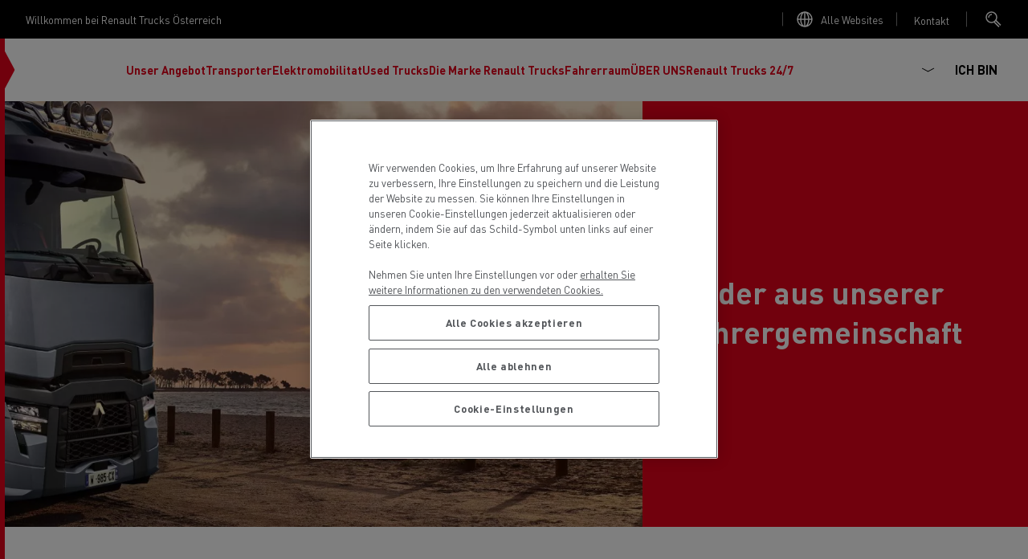

--- FILE ---
content_type: image/svg+xml
request_url: https://www.renault-trucks.at/sites/default/files/2024-03/social_linkedin.svg
body_size: 373
content:
<?xml version="1.0" encoding="UTF-8"?><svg id="Calque_1" xmlns="http://www.w3.org/2000/svg" viewBox="0 0 25 25"><defs><style>.cls-1{stroke-width:0px;}</style></defs><path class="cls-1" d="M.67,8.4h5.07v16.3H.67V8.4ZM3.21.3c1.62,0,2.94,1.32,2.94,2.94s-1.31,2.94-2.94,2.94S.27,4.86.27,3.24,1.59.3,3.21.3"/><path class="cls-1" d="M8.93,8.4h4.86v2.23h.07c.68-1.28,2.33-2.63,4.8-2.63,5.13,0,6.08,3.37,6.08,7.76v8.94h-5.06v-7.93c0-1.89-.04-4.32-2.63-4.32s-3.04,2.06-3.04,4.18v8.06h-5.06V8.4Z"/></svg>

--- FILE ---
content_type: text/javascript; charset=UTF-8
request_url: https://www.renault-trucks.at/sites/default/files/js/js_0l2ffRBTb47xLpQJJ3RO10pq-Dv3APibkhtxvV63ynQ.js?scope=footer&delta=5&language=de-at&theme=renault&include=eJx9UUGOwzAI_FBSP8nCNnGsEqgwzir7-nXSVM1KVS-YYUYM4NBcaLc4Y7yjDgkMCDZUF3CGtYjWYW6hPsTc-d6iJPSmEO-F84v1hQ2zghVhRyUo6OZf3CS6fBTWqOVhA8Hv5vYwKDI0MpdJAtBYbaPdRM1DAhLO7p32QYgw7o3GKMvSuNi2S99L7F7KQL4iaJz_k1fQe8m94BdBktgW5F6SHyaB9EU7o8pBIxCqJ4lgou6EE6yixQ6zBTP0wM1dgZ9U-uR8eAijaavmLvle77fr-_dzpvJs_6F26Nbszw_pkrHDP2qUxtg
body_size: -991
content:
/* @license GPL-2.0-or-later https://www.drupal.org/licensing/faq */
(function($,Drupal,drupalSettings,cookies){'use strict';Drupal.behaviors.renault={attach:function(context,settings){const header=$('#header');let position=$(window).scrollTop();if(position>70)$('body').addClass("scrolled");$(window).scroll(function(){if($(this).scrollTop()>180){$('body').addClass("scrolled");if(!header.hasClass('slideIn'))header.addClass('slideIn');}else{header.removeClass('slideIn');$('body').removeClass("scrolled");}let scroll=$(window).scrollTop();if(scroll>position){$('body').addClass("scrolldown");$('body').removeClass("scrollup");}else{$('body').addClass("scrollup");$('body').removeClass("scrolldown");}position=scroll;});}};Drupal.behaviors.menu={attach:function(context,settings){const megamenu=$(".navbar-we-mega-menu",context);var submenu=$('.we-mega-menu-li .we-mega-menu-submenu',context);const closeBtn=$('.close-menu',context);const navBarToggle=$('.navbar-toggle',context);const realLinks=$('ul li.dropdown-menu > a:not([href="#"])',context);megamenu.removeClass('loading');navBarToggle.click(function(){$(this).removeClass('active');if(!$(".navbar-we-mega-menu",context).hasClass('we-mobile-megamenu-active')){$(this).addClass('active');megamenu.find("ul li.dropdown-menu.clicked").removeClass('clicked');megamenu.removeClass("has-clicked");}});closeBtn.click(function(event){megamenu.find("ul li.dropdown-menu.clicked").removeClass('clicked');megamenu.removeClass("has-clicked");$(event.target).parents('.we-mega-menu-submenu').hide();});window.addEventListener('keydown',function(event){if(event.key==='Escape'){megamenu.find("ul li.dropdown-menu.clicked").removeClass('clicked');megamenu.removeClass("has-clicked");}});realLinks.click(function(event){if(event.target.matches('.we-mega-menu-link-title'))event.stopImmediatePropagation();else{event.preventDefault();event.stopPropagation();}});var observer=new MutationObserver(function(mutations){mutations.forEach(function(mutation){if(mutation.attributeName==="class")if(!megamenu.hasClass('mobile-main-menu'))if(megamenu.hasClass('has-clicked')){if(!submenu.parent().hasClass('clicked'))$('.dialog-off-canvas-main-canvas').removeClass('menu-open');$('.dialog-off-canvas-main-canvas').addClass('menu-open');}else $('.dialog-off-canvas-main-canvas').removeClass('menu-open');});});if(megamenu.length)observer.observe(megamenu[0],{attributes:true,subtree:true});}};Drupal.behaviors.NewsTickerDisplay={attach:function(context){$(context).find('#block-views-block-news-ticker-block-1').hide();if(!cookies.get('news_ticker_closed')&&$('#block-views-block-news-ticker-block-1').length>0)$('#block-views-block-news-ticker-block-1').show();$("#block-views-block-news-ticker-block-1 .close-block").on("click",function(){$(this).parent().hide();cookies.set('news_ticker_closed','1',{expires:7,path:'/'});});}};Drupal.behaviors.HeroCtaHover={attach:function(context){$('.hero-edito-info').hover(function(){$(this).closest('.paragraph--type--highlight').find('.field--name-field-link-text').addClass('hover');},function(){$(this).closest('.paragraph--type--highlight').find('.field--name-field-link-text').removeClass('hover');});}};Drupal.behaviors.application_grid={attach:function(context){$(document).ready(function(){let parent=$('.paragraph--type--application-grid');$(parent).each(function(i){$(this).find('.application-grid-link').detach().appendTo('.application-link-target');});});}};Drupal.behaviors.collapseManager={attach:function(context){$(document).click(function(){$(".collapsed-menu").collapse('hide');});$(".collapsed-menu").on('click',function(e){if(!$(e.target).is('a'))return false;});}};Drupal.behaviors.heightMenuManager={attach:function(context){if(window.matchMedia("(min-width: 768px)").matches){$('#block-menuiam-menu').click(function(){var heroHeight=$('.hero-edito-wrapper, .hero-stocktruck-wrapper').height();setTimeout(function(){$('.menu--menu-i-am').css({'height':"100vh",'min-height':"73.7vh"});},400);});$('.contact-us-btn').click(function(){var heroHeight=$('.hero-edito-wrapper, .hero-stocktruck-wrapper').height();var headerHeight=$('#header').height();setTimeout(function(){$('.contact-us-wrapper').css({'height':heroHeight+headerHeight,'min-height':"70vh"});},300);});}}};Drupal.behaviors.languageMenuOpener={attach:function(context){$(".language-opener").click(function(){$('.block-language').toggleClass('show');});$(document).on('click',function(e){if($(e.target).closest(".block-language").length===0)$(".block-language").removeClass('show');});}};Drupal.behaviors.menuAccessibility={attach:function(context){$('.navbar-nav .dropdown').keydown(function(e){if(e.which==9){e.preventDefault();$(this).find('.dropdown-toggle').click();$(this).find('.dropdown-menu a:first').focus();}});}};Drupal.behaviors.stockTruckHover={attach:function(context,settings){$('.node--view-mode-teaser').hover(function(){$(this).find('.custom-link').toggleClass('hovered');});}};Drupal.behaviors.getQuoteOverlay={attach:function(context,settings){const getQuoteBtn=document.getElementById('block-getaquotebuttonblock');if(getQuoteBtn!==null){let scrollpos=window.scrollY;const body=document.querySelector('body');const add_class_on_scroll=()=>body.classList.add('qetquote-displayed');const remove_class_on_scroll=()=>body.classList.remove('qetquote-displayed');window.addEventListener('scroll',function(){scrollpos=window.scrollY;if(scrollpos>=500)add_class_on_scroll();else remove_class_on_scroll();});}}};Drupal.behaviors.jsCollapser={attach:function(context,settings){let TabCollapser=$('.js-btn-collapser');TabCollapser.click(function(){$(this).toggleClass('active');$(this).closest('div').find('.js-drawer').toggleClass('active');});}};Drupal.behaviors.searchBar={attach:function(context,settings){var searchBar=document.getElementById('searchTrigger');searchBar.addEventListener('click',function(){document.body.classList.toggle('search-open');});}};$('.toc-title').click(function(){const element=$('.toc-items-container');if(element.css('display')=='none')element.show();else element.hide();});})(jQuery,Drupal,drupalSettings,window.Cookies);;
(function($,Drupal){'use strict';Drupal.behaviors.form={attach:function(context,settings){$("input, textarea").focusout(function(e){if($(this).val()!="")$(this).addClass("filled");else $(this).removeClass("filled");});}};})(jQuery,Drupal);;
